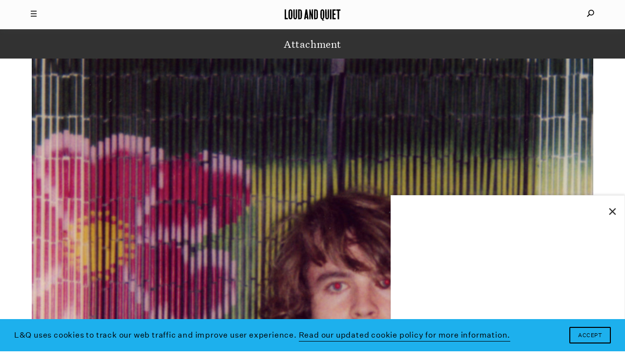

--- FILE ---
content_type: text/html; charset=utf-8
request_url: https://www.google.com/recaptcha/api2/aframe
body_size: 267
content:
<!DOCTYPE HTML><html><head><meta http-equiv="content-type" content="text/html; charset=UTF-8"></head><body><script nonce="Qc20HQo7wboYLXj7JtyC6g">/** Anti-fraud and anti-abuse applications only. See google.com/recaptcha */ try{var clients={'sodar':'https://pagead2.googlesyndication.com/pagead/sodar?'};window.addEventListener("message",function(a){try{if(a.source===window.parent){var b=JSON.parse(a.data);var c=clients[b['id']];if(c){var d=document.createElement('img');d.src=c+b['params']+'&rc='+(localStorage.getItem("rc::a")?sessionStorage.getItem("rc::b"):"");window.document.body.appendChild(d);sessionStorage.setItem("rc::e",parseInt(sessionStorage.getItem("rc::e")||0)+1);localStorage.setItem("rc::h",'1768840695635');}}}catch(b){}});window.parent.postMessage("_grecaptcha_ready", "*");}catch(b){}</script></body></html>